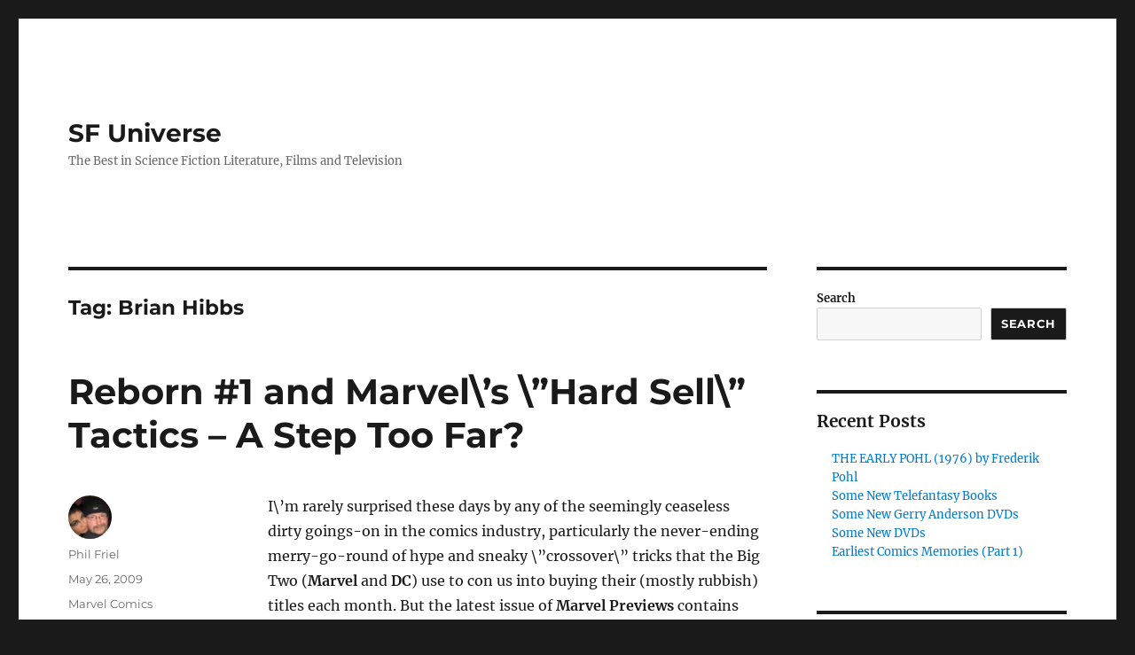

--- FILE ---
content_type: text/html; charset=UTF-8
request_url: https://www.sfuniverse.org/tag/brian-hibbs/
body_size: 13644
content:
<!DOCTYPE html>
<html lang="en-GB" class="no-js">
<head>
	<meta charset="UTF-8">
	<meta name="viewport" content="width=device-width, initial-scale=1.0">
	<link rel="profile" href="https://gmpg.org/xfn/11">
		<script>
(function(html){html.className = html.className.replace(/\bno-js\b/,'js')})(document.documentElement);
//# sourceURL=twentysixteen_javascript_detection
</script>
<title>Brian Hibbs &#8211; SF Universe</title>
<meta name='robots' content='max-image-preview:large' />
<link rel="alternate" type="application/rss+xml" title="SF Universe &raquo; Feed" href="https://www.sfuniverse.org/feed/" />
<link rel="alternate" type="application/rss+xml" title="SF Universe &raquo; Comments Feed" href="https://www.sfuniverse.org/comments/feed/" />
<link rel="alternate" type="application/rss+xml" title="SF Universe &raquo; Brian Hibbs Tag Feed" href="https://www.sfuniverse.org/tag/brian-hibbs/feed/" />
<style id='wp-img-auto-sizes-contain-inline-css'>
img:is([sizes=auto i],[sizes^="auto," i]){contain-intrinsic-size:3000px 1500px}
/*# sourceURL=wp-img-auto-sizes-contain-inline-css */
</style>
<style id='wp-emoji-styles-inline-css'>

	img.wp-smiley, img.emoji {
		display: inline !important;
		border: none !important;
		box-shadow: none !important;
		height: 1em !important;
		width: 1em !important;
		margin: 0 0.07em !important;
		vertical-align: -0.1em !important;
		background: none !important;
		padding: 0 !important;
	}
/*# sourceURL=wp-emoji-styles-inline-css */
</style>
<style id='wp-block-library-inline-css'>
:root{--wp-block-synced-color:#7a00df;--wp-block-synced-color--rgb:122,0,223;--wp-bound-block-color:var(--wp-block-synced-color);--wp-editor-canvas-background:#ddd;--wp-admin-theme-color:#007cba;--wp-admin-theme-color--rgb:0,124,186;--wp-admin-theme-color-darker-10:#006ba1;--wp-admin-theme-color-darker-10--rgb:0,107,160.5;--wp-admin-theme-color-darker-20:#005a87;--wp-admin-theme-color-darker-20--rgb:0,90,135;--wp-admin-border-width-focus:2px}@media (min-resolution:192dpi){:root{--wp-admin-border-width-focus:1.5px}}.wp-element-button{cursor:pointer}:root .has-very-light-gray-background-color{background-color:#eee}:root .has-very-dark-gray-background-color{background-color:#313131}:root .has-very-light-gray-color{color:#eee}:root .has-very-dark-gray-color{color:#313131}:root .has-vivid-green-cyan-to-vivid-cyan-blue-gradient-background{background:linear-gradient(135deg,#00d084,#0693e3)}:root .has-purple-crush-gradient-background{background:linear-gradient(135deg,#34e2e4,#4721fb 50%,#ab1dfe)}:root .has-hazy-dawn-gradient-background{background:linear-gradient(135deg,#faaca8,#dad0ec)}:root .has-subdued-olive-gradient-background{background:linear-gradient(135deg,#fafae1,#67a671)}:root .has-atomic-cream-gradient-background{background:linear-gradient(135deg,#fdd79a,#004a59)}:root .has-nightshade-gradient-background{background:linear-gradient(135deg,#330968,#31cdcf)}:root .has-midnight-gradient-background{background:linear-gradient(135deg,#020381,#2874fc)}:root{--wp--preset--font-size--normal:16px;--wp--preset--font-size--huge:42px}.has-regular-font-size{font-size:1em}.has-larger-font-size{font-size:2.625em}.has-normal-font-size{font-size:var(--wp--preset--font-size--normal)}.has-huge-font-size{font-size:var(--wp--preset--font-size--huge)}.has-text-align-center{text-align:center}.has-text-align-left{text-align:left}.has-text-align-right{text-align:right}.has-fit-text{white-space:nowrap!important}#end-resizable-editor-section{display:none}.aligncenter{clear:both}.items-justified-left{justify-content:flex-start}.items-justified-center{justify-content:center}.items-justified-right{justify-content:flex-end}.items-justified-space-between{justify-content:space-between}.screen-reader-text{border:0;clip-path:inset(50%);height:1px;margin:-1px;overflow:hidden;padding:0;position:absolute;width:1px;word-wrap:normal!important}.screen-reader-text:focus{background-color:#ddd;clip-path:none;color:#444;display:block;font-size:1em;height:auto;left:5px;line-height:normal;padding:15px 23px 14px;text-decoration:none;top:5px;width:auto;z-index:100000}html :where(.has-border-color){border-style:solid}html :where([style*=border-top-color]){border-top-style:solid}html :where([style*=border-right-color]){border-right-style:solid}html :where([style*=border-bottom-color]){border-bottom-style:solid}html :where([style*=border-left-color]){border-left-style:solid}html :where([style*=border-width]){border-style:solid}html :where([style*=border-top-width]){border-top-style:solid}html :where([style*=border-right-width]){border-right-style:solid}html :where([style*=border-bottom-width]){border-bottom-style:solid}html :where([style*=border-left-width]){border-left-style:solid}html :where(img[class*=wp-image-]){height:auto;max-width:100%}:where(figure){margin:0 0 1em}html :where(.is-position-sticky){--wp-admin--admin-bar--position-offset:var(--wp-admin--admin-bar--height,0px)}@media screen and (max-width:600px){html :where(.is-position-sticky){--wp-admin--admin-bar--position-offset:0px}}

/*# sourceURL=wp-block-library-inline-css */
</style><style id='wp-block-heading-inline-css'>
h1:where(.wp-block-heading).has-background,h2:where(.wp-block-heading).has-background,h3:where(.wp-block-heading).has-background,h4:where(.wp-block-heading).has-background,h5:where(.wp-block-heading).has-background,h6:where(.wp-block-heading).has-background{padding:1.25em 2.375em}h1.has-text-align-left[style*=writing-mode]:where([style*=vertical-lr]),h1.has-text-align-right[style*=writing-mode]:where([style*=vertical-rl]),h2.has-text-align-left[style*=writing-mode]:where([style*=vertical-lr]),h2.has-text-align-right[style*=writing-mode]:where([style*=vertical-rl]),h3.has-text-align-left[style*=writing-mode]:where([style*=vertical-lr]),h3.has-text-align-right[style*=writing-mode]:where([style*=vertical-rl]),h4.has-text-align-left[style*=writing-mode]:where([style*=vertical-lr]),h4.has-text-align-right[style*=writing-mode]:where([style*=vertical-rl]),h5.has-text-align-left[style*=writing-mode]:where([style*=vertical-lr]),h5.has-text-align-right[style*=writing-mode]:where([style*=vertical-rl]),h6.has-text-align-left[style*=writing-mode]:where([style*=vertical-lr]),h6.has-text-align-right[style*=writing-mode]:where([style*=vertical-rl]){rotate:180deg}
/*# sourceURL=https://www.sfuniverse.org/wp-includes/blocks/heading/style.min.css */
</style>
<style id='wp-block-latest-comments-inline-css'>
ol.wp-block-latest-comments{box-sizing:border-box;margin-left:0}:where(.wp-block-latest-comments:not([style*=line-height] .wp-block-latest-comments__comment)){line-height:1.1}:where(.wp-block-latest-comments:not([style*=line-height] .wp-block-latest-comments__comment-excerpt p)){line-height:1.8}.has-dates :where(.wp-block-latest-comments:not([style*=line-height])),.has-excerpts :where(.wp-block-latest-comments:not([style*=line-height])){line-height:1.5}.wp-block-latest-comments .wp-block-latest-comments{padding-left:0}.wp-block-latest-comments__comment{list-style:none;margin-bottom:1em}.has-avatars .wp-block-latest-comments__comment{list-style:none;min-height:2.25em}.has-avatars .wp-block-latest-comments__comment .wp-block-latest-comments__comment-excerpt,.has-avatars .wp-block-latest-comments__comment .wp-block-latest-comments__comment-meta{margin-left:3.25em}.wp-block-latest-comments__comment-excerpt p{font-size:.875em;margin:.36em 0 1.4em}.wp-block-latest-comments__comment-date{display:block;font-size:.75em}.wp-block-latest-comments .avatar,.wp-block-latest-comments__comment-avatar{border-radius:1.5em;display:block;float:left;height:2.5em;margin-right:.75em;width:2.5em}.wp-block-latest-comments[class*=-font-size] a,.wp-block-latest-comments[style*=font-size] a{font-size:inherit}
/*# sourceURL=https://www.sfuniverse.org/wp-includes/blocks/latest-comments/style.min.css */
</style>
<style id='wp-block-latest-posts-inline-css'>
.wp-block-latest-posts{box-sizing:border-box}.wp-block-latest-posts.alignleft{margin-right:2em}.wp-block-latest-posts.alignright{margin-left:2em}.wp-block-latest-posts.wp-block-latest-posts__list{list-style:none}.wp-block-latest-posts.wp-block-latest-posts__list li{clear:both;overflow-wrap:break-word}.wp-block-latest-posts.is-grid{display:flex;flex-wrap:wrap}.wp-block-latest-posts.is-grid li{margin:0 1.25em 1.25em 0;width:100%}@media (min-width:600px){.wp-block-latest-posts.columns-2 li{width:calc(50% - .625em)}.wp-block-latest-posts.columns-2 li:nth-child(2n){margin-right:0}.wp-block-latest-posts.columns-3 li{width:calc(33.33333% - .83333em)}.wp-block-latest-posts.columns-3 li:nth-child(3n){margin-right:0}.wp-block-latest-posts.columns-4 li{width:calc(25% - .9375em)}.wp-block-latest-posts.columns-4 li:nth-child(4n){margin-right:0}.wp-block-latest-posts.columns-5 li{width:calc(20% - 1em)}.wp-block-latest-posts.columns-5 li:nth-child(5n){margin-right:0}.wp-block-latest-posts.columns-6 li{width:calc(16.66667% - 1.04167em)}.wp-block-latest-posts.columns-6 li:nth-child(6n){margin-right:0}}:root :where(.wp-block-latest-posts.is-grid){padding:0}:root :where(.wp-block-latest-posts.wp-block-latest-posts__list){padding-left:0}.wp-block-latest-posts__post-author,.wp-block-latest-posts__post-date{display:block;font-size:.8125em}.wp-block-latest-posts__post-excerpt,.wp-block-latest-posts__post-full-content{margin-bottom:1em;margin-top:.5em}.wp-block-latest-posts__featured-image a{display:inline-block}.wp-block-latest-posts__featured-image img{height:auto;max-width:100%;width:auto}.wp-block-latest-posts__featured-image.alignleft{float:left;margin-right:1em}.wp-block-latest-posts__featured-image.alignright{float:right;margin-left:1em}.wp-block-latest-posts__featured-image.aligncenter{margin-bottom:1em;text-align:center}
/*# sourceURL=https://www.sfuniverse.org/wp-includes/blocks/latest-posts/style.min.css */
</style>
<style id='wp-block-search-inline-css'>
.wp-block-search__button{margin-left:10px;word-break:normal}.wp-block-search__button.has-icon{line-height:0}.wp-block-search__button svg{height:1.25em;min-height:24px;min-width:24px;width:1.25em;fill:currentColor;vertical-align:text-bottom}:where(.wp-block-search__button){border:1px solid #ccc;padding:6px 10px}.wp-block-search__inside-wrapper{display:flex;flex:auto;flex-wrap:nowrap;max-width:100%}.wp-block-search__label{width:100%}.wp-block-search.wp-block-search__button-only .wp-block-search__button{box-sizing:border-box;display:flex;flex-shrink:0;justify-content:center;margin-left:0;max-width:100%}.wp-block-search.wp-block-search__button-only .wp-block-search__inside-wrapper{min-width:0!important;transition-property:width}.wp-block-search.wp-block-search__button-only .wp-block-search__input{flex-basis:100%;transition-duration:.3s}.wp-block-search.wp-block-search__button-only.wp-block-search__searchfield-hidden,.wp-block-search.wp-block-search__button-only.wp-block-search__searchfield-hidden .wp-block-search__inside-wrapper{overflow:hidden}.wp-block-search.wp-block-search__button-only.wp-block-search__searchfield-hidden .wp-block-search__input{border-left-width:0!important;border-right-width:0!important;flex-basis:0;flex-grow:0;margin:0;min-width:0!important;padding-left:0!important;padding-right:0!important;width:0!important}:where(.wp-block-search__input){appearance:none;border:1px solid #949494;flex-grow:1;font-family:inherit;font-size:inherit;font-style:inherit;font-weight:inherit;letter-spacing:inherit;line-height:inherit;margin-left:0;margin-right:0;min-width:3rem;padding:8px;text-decoration:unset!important;text-transform:inherit}:where(.wp-block-search__button-inside .wp-block-search__inside-wrapper){background-color:#fff;border:1px solid #949494;box-sizing:border-box;padding:4px}:where(.wp-block-search__button-inside .wp-block-search__inside-wrapper) .wp-block-search__input{border:none;border-radius:0;padding:0 4px}:where(.wp-block-search__button-inside .wp-block-search__inside-wrapper) .wp-block-search__input:focus{outline:none}:where(.wp-block-search__button-inside .wp-block-search__inside-wrapper) :where(.wp-block-search__button){padding:4px 8px}.wp-block-search.aligncenter .wp-block-search__inside-wrapper{margin:auto}.wp-block[data-align=right] .wp-block-search.wp-block-search__button-only .wp-block-search__inside-wrapper{float:right}
/*# sourceURL=https://www.sfuniverse.org/wp-includes/blocks/search/style.min.css */
</style>
<style id='wp-block-search-theme-inline-css'>
.wp-block-search .wp-block-search__label{font-weight:700}.wp-block-search__button{border:1px solid #ccc;padding:.375em .625em}
/*# sourceURL=https://www.sfuniverse.org/wp-includes/blocks/search/theme.min.css */
</style>
<style id='wp-block-group-inline-css'>
.wp-block-group{box-sizing:border-box}:where(.wp-block-group.wp-block-group-is-layout-constrained){position:relative}
/*# sourceURL=https://www.sfuniverse.org/wp-includes/blocks/group/style.min.css */
</style>
<style id='wp-block-group-theme-inline-css'>
:where(.wp-block-group.has-background){padding:1.25em 2.375em}
/*# sourceURL=https://www.sfuniverse.org/wp-includes/blocks/group/theme.min.css */
</style>
<style id='global-styles-inline-css'>
:root{--wp--preset--aspect-ratio--square: 1;--wp--preset--aspect-ratio--4-3: 4/3;--wp--preset--aspect-ratio--3-4: 3/4;--wp--preset--aspect-ratio--3-2: 3/2;--wp--preset--aspect-ratio--2-3: 2/3;--wp--preset--aspect-ratio--16-9: 16/9;--wp--preset--aspect-ratio--9-16: 9/16;--wp--preset--color--black: #000000;--wp--preset--color--cyan-bluish-gray: #abb8c3;--wp--preset--color--white: #fff;--wp--preset--color--pale-pink: #f78da7;--wp--preset--color--vivid-red: #cf2e2e;--wp--preset--color--luminous-vivid-orange: #ff6900;--wp--preset--color--luminous-vivid-amber: #fcb900;--wp--preset--color--light-green-cyan: #7bdcb5;--wp--preset--color--vivid-green-cyan: #00d084;--wp--preset--color--pale-cyan-blue: #8ed1fc;--wp--preset--color--vivid-cyan-blue: #0693e3;--wp--preset--color--vivid-purple: #9b51e0;--wp--preset--color--dark-gray: #1a1a1a;--wp--preset--color--medium-gray: #686868;--wp--preset--color--light-gray: #e5e5e5;--wp--preset--color--blue-gray: #4d545c;--wp--preset--color--bright-blue: #007acc;--wp--preset--color--light-blue: #9adffd;--wp--preset--color--dark-brown: #402b30;--wp--preset--color--medium-brown: #774e24;--wp--preset--color--dark-red: #640c1f;--wp--preset--color--bright-red: #ff675f;--wp--preset--color--yellow: #ffef8e;--wp--preset--gradient--vivid-cyan-blue-to-vivid-purple: linear-gradient(135deg,rgb(6,147,227) 0%,rgb(155,81,224) 100%);--wp--preset--gradient--light-green-cyan-to-vivid-green-cyan: linear-gradient(135deg,rgb(122,220,180) 0%,rgb(0,208,130) 100%);--wp--preset--gradient--luminous-vivid-amber-to-luminous-vivid-orange: linear-gradient(135deg,rgb(252,185,0) 0%,rgb(255,105,0) 100%);--wp--preset--gradient--luminous-vivid-orange-to-vivid-red: linear-gradient(135deg,rgb(255,105,0) 0%,rgb(207,46,46) 100%);--wp--preset--gradient--very-light-gray-to-cyan-bluish-gray: linear-gradient(135deg,rgb(238,238,238) 0%,rgb(169,184,195) 100%);--wp--preset--gradient--cool-to-warm-spectrum: linear-gradient(135deg,rgb(74,234,220) 0%,rgb(151,120,209) 20%,rgb(207,42,186) 40%,rgb(238,44,130) 60%,rgb(251,105,98) 80%,rgb(254,248,76) 100%);--wp--preset--gradient--blush-light-purple: linear-gradient(135deg,rgb(255,206,236) 0%,rgb(152,150,240) 100%);--wp--preset--gradient--blush-bordeaux: linear-gradient(135deg,rgb(254,205,165) 0%,rgb(254,45,45) 50%,rgb(107,0,62) 100%);--wp--preset--gradient--luminous-dusk: linear-gradient(135deg,rgb(255,203,112) 0%,rgb(199,81,192) 50%,rgb(65,88,208) 100%);--wp--preset--gradient--pale-ocean: linear-gradient(135deg,rgb(255,245,203) 0%,rgb(182,227,212) 50%,rgb(51,167,181) 100%);--wp--preset--gradient--electric-grass: linear-gradient(135deg,rgb(202,248,128) 0%,rgb(113,206,126) 100%);--wp--preset--gradient--midnight: linear-gradient(135deg,rgb(2,3,129) 0%,rgb(40,116,252) 100%);--wp--preset--font-size--small: 13px;--wp--preset--font-size--medium: 20px;--wp--preset--font-size--large: 36px;--wp--preset--font-size--x-large: 42px;--wp--preset--spacing--20: 0.44rem;--wp--preset--spacing--30: 0.67rem;--wp--preset--spacing--40: 1rem;--wp--preset--spacing--50: 1.5rem;--wp--preset--spacing--60: 2.25rem;--wp--preset--spacing--70: 3.38rem;--wp--preset--spacing--80: 5.06rem;--wp--preset--shadow--natural: 6px 6px 9px rgba(0, 0, 0, 0.2);--wp--preset--shadow--deep: 12px 12px 50px rgba(0, 0, 0, 0.4);--wp--preset--shadow--sharp: 6px 6px 0px rgba(0, 0, 0, 0.2);--wp--preset--shadow--outlined: 6px 6px 0px -3px rgb(255, 255, 255), 6px 6px rgb(0, 0, 0);--wp--preset--shadow--crisp: 6px 6px 0px rgb(0, 0, 0);}:where(.is-layout-flex){gap: 0.5em;}:where(.is-layout-grid){gap: 0.5em;}body .is-layout-flex{display: flex;}.is-layout-flex{flex-wrap: wrap;align-items: center;}.is-layout-flex > :is(*, div){margin: 0;}body .is-layout-grid{display: grid;}.is-layout-grid > :is(*, div){margin: 0;}:where(.wp-block-columns.is-layout-flex){gap: 2em;}:where(.wp-block-columns.is-layout-grid){gap: 2em;}:where(.wp-block-post-template.is-layout-flex){gap: 1.25em;}:where(.wp-block-post-template.is-layout-grid){gap: 1.25em;}.has-black-color{color: var(--wp--preset--color--black) !important;}.has-cyan-bluish-gray-color{color: var(--wp--preset--color--cyan-bluish-gray) !important;}.has-white-color{color: var(--wp--preset--color--white) !important;}.has-pale-pink-color{color: var(--wp--preset--color--pale-pink) !important;}.has-vivid-red-color{color: var(--wp--preset--color--vivid-red) !important;}.has-luminous-vivid-orange-color{color: var(--wp--preset--color--luminous-vivid-orange) !important;}.has-luminous-vivid-amber-color{color: var(--wp--preset--color--luminous-vivid-amber) !important;}.has-light-green-cyan-color{color: var(--wp--preset--color--light-green-cyan) !important;}.has-vivid-green-cyan-color{color: var(--wp--preset--color--vivid-green-cyan) !important;}.has-pale-cyan-blue-color{color: var(--wp--preset--color--pale-cyan-blue) !important;}.has-vivid-cyan-blue-color{color: var(--wp--preset--color--vivid-cyan-blue) !important;}.has-vivid-purple-color{color: var(--wp--preset--color--vivid-purple) !important;}.has-black-background-color{background-color: var(--wp--preset--color--black) !important;}.has-cyan-bluish-gray-background-color{background-color: var(--wp--preset--color--cyan-bluish-gray) !important;}.has-white-background-color{background-color: var(--wp--preset--color--white) !important;}.has-pale-pink-background-color{background-color: var(--wp--preset--color--pale-pink) !important;}.has-vivid-red-background-color{background-color: var(--wp--preset--color--vivid-red) !important;}.has-luminous-vivid-orange-background-color{background-color: var(--wp--preset--color--luminous-vivid-orange) !important;}.has-luminous-vivid-amber-background-color{background-color: var(--wp--preset--color--luminous-vivid-amber) !important;}.has-light-green-cyan-background-color{background-color: var(--wp--preset--color--light-green-cyan) !important;}.has-vivid-green-cyan-background-color{background-color: var(--wp--preset--color--vivid-green-cyan) !important;}.has-pale-cyan-blue-background-color{background-color: var(--wp--preset--color--pale-cyan-blue) !important;}.has-vivid-cyan-blue-background-color{background-color: var(--wp--preset--color--vivid-cyan-blue) !important;}.has-vivid-purple-background-color{background-color: var(--wp--preset--color--vivid-purple) !important;}.has-black-border-color{border-color: var(--wp--preset--color--black) !important;}.has-cyan-bluish-gray-border-color{border-color: var(--wp--preset--color--cyan-bluish-gray) !important;}.has-white-border-color{border-color: var(--wp--preset--color--white) !important;}.has-pale-pink-border-color{border-color: var(--wp--preset--color--pale-pink) !important;}.has-vivid-red-border-color{border-color: var(--wp--preset--color--vivid-red) !important;}.has-luminous-vivid-orange-border-color{border-color: var(--wp--preset--color--luminous-vivid-orange) !important;}.has-luminous-vivid-amber-border-color{border-color: var(--wp--preset--color--luminous-vivid-amber) !important;}.has-light-green-cyan-border-color{border-color: var(--wp--preset--color--light-green-cyan) !important;}.has-vivid-green-cyan-border-color{border-color: var(--wp--preset--color--vivid-green-cyan) !important;}.has-pale-cyan-blue-border-color{border-color: var(--wp--preset--color--pale-cyan-blue) !important;}.has-vivid-cyan-blue-border-color{border-color: var(--wp--preset--color--vivid-cyan-blue) !important;}.has-vivid-purple-border-color{border-color: var(--wp--preset--color--vivid-purple) !important;}.has-vivid-cyan-blue-to-vivid-purple-gradient-background{background: var(--wp--preset--gradient--vivid-cyan-blue-to-vivid-purple) !important;}.has-light-green-cyan-to-vivid-green-cyan-gradient-background{background: var(--wp--preset--gradient--light-green-cyan-to-vivid-green-cyan) !important;}.has-luminous-vivid-amber-to-luminous-vivid-orange-gradient-background{background: var(--wp--preset--gradient--luminous-vivid-amber-to-luminous-vivid-orange) !important;}.has-luminous-vivid-orange-to-vivid-red-gradient-background{background: var(--wp--preset--gradient--luminous-vivid-orange-to-vivid-red) !important;}.has-very-light-gray-to-cyan-bluish-gray-gradient-background{background: var(--wp--preset--gradient--very-light-gray-to-cyan-bluish-gray) !important;}.has-cool-to-warm-spectrum-gradient-background{background: var(--wp--preset--gradient--cool-to-warm-spectrum) !important;}.has-blush-light-purple-gradient-background{background: var(--wp--preset--gradient--blush-light-purple) !important;}.has-blush-bordeaux-gradient-background{background: var(--wp--preset--gradient--blush-bordeaux) !important;}.has-luminous-dusk-gradient-background{background: var(--wp--preset--gradient--luminous-dusk) !important;}.has-pale-ocean-gradient-background{background: var(--wp--preset--gradient--pale-ocean) !important;}.has-electric-grass-gradient-background{background: var(--wp--preset--gradient--electric-grass) !important;}.has-midnight-gradient-background{background: var(--wp--preset--gradient--midnight) !important;}.has-small-font-size{font-size: var(--wp--preset--font-size--small) !important;}.has-medium-font-size{font-size: var(--wp--preset--font-size--medium) !important;}.has-large-font-size{font-size: var(--wp--preset--font-size--large) !important;}.has-x-large-font-size{font-size: var(--wp--preset--font-size--x-large) !important;}
/*# sourceURL=global-styles-inline-css */
</style>

<style id='classic-theme-styles-inline-css'>
/*! This file is auto-generated */
.wp-block-button__link{color:#fff;background-color:#32373c;border-radius:9999px;box-shadow:none;text-decoration:none;padding:calc(.667em + 2px) calc(1.333em + 2px);font-size:1.125em}.wp-block-file__button{background:#32373c;color:#fff;text-decoration:none}
/*# sourceURL=/wp-includes/css/classic-themes.min.css */
</style>
<link rel='stylesheet' id='twentysixteen-fonts-css' href='https://www.sfuniverse.org/wp-content/themes/twentysixteen/fonts/merriweather-plus-montserrat-plus-inconsolata.css?ver=20230328' media='all' />
<link rel='stylesheet' id='genericons-css' href='https://www.sfuniverse.org/wp-content/themes/twentysixteen/genericons/genericons.css?ver=20251101' media='all' />
<link rel='stylesheet' id='twentysixteen-style-css' href='https://www.sfuniverse.org/wp-content/themes/twentysixteen/style.css?ver=20251202' media='all' />
<link rel='stylesheet' id='twentysixteen-block-style-css' href='https://www.sfuniverse.org/wp-content/themes/twentysixteen/css/blocks.css?ver=20240817' media='all' />
<script src="https://www.sfuniverse.org/wp-includes/js/jquery/jquery.min.js?ver=3.7.1" id="jquery-core-js"></script>
<script src="https://www.sfuniverse.org/wp-includes/js/jquery/jquery-migrate.min.js?ver=3.4.1" id="jquery-migrate-js"></script>
<script id="twentysixteen-script-js-extra">
var screenReaderText = {"expand":"expand child menu","collapse":"collapse child menu"};
//# sourceURL=twentysixteen-script-js-extra
</script>
<script src="https://www.sfuniverse.org/wp-content/themes/twentysixteen/js/functions.js?ver=20230629" id="twentysixteen-script-js" defer data-wp-strategy="defer"></script>
<link rel="https://api.w.org/" href="https://www.sfuniverse.org/wp-json/" /><link rel="alternate" title="JSON" type="application/json" href="https://www.sfuniverse.org/wp-json/wp/v2/tags/226" /><link rel="EditURI" type="application/rsd+xml" title="RSD" href="https://www.sfuniverse.org/xmlrpc.php?rsd" />
<meta name="generator" content="WordPress 6.9" />
<style id="uagb-style-frontend-226">.uag-blocks-common-selector{z-index:var(--z-index-desktop) !important}@media (max-width: 976px){.uag-blocks-common-selector{z-index:var(--z-index-tablet) !important}}@media (max-width: 767px){.uag-blocks-common-selector{z-index:var(--z-index-mobile) !important}}
</style></head>

<body class="archive tag tag-brian-hibbs tag-226 wp-embed-responsive wp-theme-twentysixteen group-blog hfeed">
<div id="page" class="site">
	<div class="site-inner">
		<a class="skip-link screen-reader-text" href="#content">
			Skip to content		</a>

		<header id="masthead" class="site-header">
			<div class="site-header-main">
				<div class="site-branding">
											<p class="site-title"><a href="https://www.sfuniverse.org/" rel="home" >SF Universe</a></p>
												<p class="site-description">The Best in Science Fiction Literature, Films and Television</p>
									</div><!-- .site-branding -->

							</div><!-- .site-header-main -->

					</header><!-- .site-header -->

		<div id="content" class="site-content">

	<div id="primary" class="content-area">
		<main id="main" class="site-main">

		
			<header class="page-header">
				<h1 class="page-title">Tag: <span>Brian Hibbs</span></h1>			</header><!-- .page-header -->

			
<article id="post-1690" class="post-1690 post type-post status-publish format-standard hentry category-marvel-comics tag-brian-hibbs tag-bryan-hitch tag-comics-animation-forum-caf tag-compuserve tag-direct-market tag-ed-brubaker tag-jack-curtin tag-marvel-previews tag-marvel-reborn">
	<header class="entry-header">
		
		<h2 class="entry-title"><a href="https://www.sfuniverse.org/2009/05/26/reborn-1-and-marvels-hard-sell-tactics-a-step-too-far/" rel="bookmark">Reborn #1 and Marvel\&#8217;s \&#8221;Hard Sell\&#8221; Tactics &#8211; A Step Too Far?</a></h2>	</header><!-- .entry-header -->

	
	
	<div class="entry-content">
		<p>I\&#8217;m rarely surprised these days by any of the seemingly ceaseless dirty goings-on in the comics industry, particularly the never-ending merry-go-round of hype and sneaky \&#8221;crossover\&#8221; tricks that the Big Two (<strong>Marvel</strong> and <strong>DC</strong>) use to con us into buying their (mostly rubbish) titles each month. But the latest issue of <strong>Marvel Previews</strong> contains possibly the newest \&#8221;low\&#8221; in a long line of questionable tactics employed by Marvel in their eternal attempts to part us from our hard-earned pennies.</p>
<p>It centres around the first issue of a new, upcoming five-part Marvel mini-series, known only as <strong>Reborn</strong>, which, apparently, is the next <strong>Big Event</strong> in the Marvel Universe. Leaving aside the fact that I dislike these Big Events intensely, and avoid them like the plague &#8211; they\&#8217;re so common these days, and mean so little now that they have no real impact or meaning anymore (why the hell can\&#8217;t we just have normal, decent stories, without everything having to be Yet Another Boring, Bland and Irrelevant Marvel Big Event or Crossover?) &#8211; there\&#8217;s something new about this one that disturbs me like none before it has.</p>
<p>There\&#8217;s always a certain amount of secrecy involved in the run-ins to these Big Events, as the publishers don\&#8217;t want to give away too much, too soon. But there\&#8217;s also always some information available, just enough to whet our appetites or to let us know enough about it that we can decide whether or not we want to buy it. But in the case of this new Reborn mini-series, there\&#8217;s an incredibly high level of secrecy involved, way beyond anything we\&#8217;ve seen before. Marvel won\&#8217;t give us any information. Nothing. Nada. Zilch. Not the slightest clue what it\&#8217;s about or who\&#8217;s in it.</p>
<p>They\&#8217;re messing with our heads. We\&#8217;re expected to buy it without knowing anything about it, like we have to take Marvel\&#8217;s word that it\&#8217;s gonna be great. Like we\&#8217;re dumb shits who can\&#8217;t be trusted to make up our own minds, mindless sheep who will pay up without question for anything that they throw at us. They regard their customers with total contempt, arrogantly assuming that if they tell us absolutely nothing about this new \&#8221;event\&#8221;, we\&#8217;ll all be so overcome with anticipation that we\&#8217;ll rush out in droves to buy it.</p>
<p>Well, guess what Marvel? No thank you. At least from this particular customer. Some of us have enough intelligence to know when we\&#8217;re being insulted and manipulated, and I, personally, feel really insulted and irritated when confronted by cynical con-man \&#8221;hard sell\&#8221; tactics. And this new Marvel selling tactic stinks. It bugs me, I mean REALLY bugs me, extremely, big time, with lashings of cream on top.</p>
<p>The vile stench of cold, hard, cynical manipulation of comics buyers by the marketing department of one of the so-called \&#8221;leading lights\&#8221; of the comics industry is positively nauseating. As a long-term <strong>Marvel junkie</strong> &#8211; I\&#8217;ve been buying their comics for four decades now, and more than 75% of my $400+ monthly comics spending goes into the Marvel coffers &#8211; I find this level of sneaky, underhand, taking-for-granted manipulation of their ultra-loyal customer base totally repulsive. At this moment I\&#8217;m thoroughly disgusted and ashamed to be a Marvel fan.</p>
<p>And it isn\&#8217;t just the lowly customers. Marvel are also keeping comics retailers in the dark about Reborn, a fact that shocks and surprises even me. They\&#8217;re being messed around even more than we are, since they\&#8217;re expected to pay handsomely and upfront for the honour of stocking a whole bunch of these (non-returnable) Reborn #1 thingies, unseen, and all just on Marvel\&#8217;s say-so. Well, at least one of these retailers is really pissed off about it (and good fer him).</p>
<p>Yesterday I received this rather interesting email from my friend and esteemed comics supplier <strong>Jack Curtin</strong> &#8211; <strong>http://www.jackcurtin.com</strong> (well worth a visit). I\&#8217;d urge you to click on the link for <strong>Savage Critic</strong> and have a read for yourselves:</p>
<p>\&#8221;Those of you who became pals with Brian Hibbs back in the CIS days, might appreciate seeing this&#8230; <strong>http://savagecritic.com/2009/05/on-marvels-reborn-1.html</strong>\&#8221;</p>
<p>Much of what <strong>Brian Hibbs</strong> says in his article echoes my own sentiments. I recall Brian from my days on the Compuserve <strong>Comics &amp; Animation Forum</strong> (known as <strong>CAF</strong> to long term members and ex-members), although he probably wouldn\&#8217;t remember me, and I\&#8217;m not one bit surprised he\&#8217;s taken this stand. He\&#8217;s definitely one of the good guys, and we need more like him in the business.</p>
<p>On the <strong>Reborn #1</strong> thing, Marvel is treating both its retailers and customers with astonishing arrogance and contempt, and it\&#8217;s absolutely refreshing to see a comics retailer act on his conscience by telling them to sod off, thankyouverymuch, rather than letting greed rule his head. Far too often, single-minded greed is sadly the bottom line for too many retailers out there.</p>
<p>It\&#8217;s not a question of whether or not retailers will shift all the copies of Reborn #1 on the shelves. It\&#8217;ll probably sell by the truckload. Rather, it\&#8217;s the principle of the thing, and we need far more people emulating Brian Hibbs, retailers sacrificing a few sales and customers a refusing en masse to buy this particular title, just to let Marvel know in no uncertain terms that they can\&#8217;t treat us all like shit. Most importantly, we have to make darned sure that this despicable new sales tactic they\&#8217;ve employed does NOT become accepted industry practice.</p>
<p>Boy, do I hate these Big Companies&#8230; Speaking as a customer, I myself will definitely not be buying Reborn on principle, whether or not it might be my cup of tea (probably not, being a Big Event thing), and despite the fact that I usually like the work of both <strong>Ed Brubaker</strong> and <strong>Bryan Hitch</strong>. Even if I really, <strong>really</strong> want to have it, I\&#8217;m still sticking to my guns and refusing to buy it, either in comic book or trade paperback form, precisely and solely because of Marvel\&#8217;s new selling tactics.</p>
<p>Nor will I buy ANY other Marvel title employing the same approach. And if they adopt it as a general marketing tactic, I will boycott their entire range &#8211; and believe me, I do not say this lightly, since I\&#8217;m a die-hard Marvel fan and the bulk of my comics spending goes on their products. But I\&#8217;m sure there are a lot of deserving indies and small press titles out there who who be glad of a larger chunk of my monthly $400.</p>
<p>In my case, Marvel\&#8217;s new \&#8221;hard sell\&#8221; has backfired, badly, and I reckon (at least I hope) it\&#8217;ll also backfire with a sizeable percentage of the customer base. When I read the Reborn entry in the current Marvel Previews, my only thought was \&#8221;BASTARDS!!! They can take Reborn and stick it where the sun don\&#8217;t shine\&#8221;. I make a point of reading Previews each month solely to get information on upcoming releases, so I can make up my own mind on exactly <strong>what</strong> I\&#8217;ll be ordering. Marvel\&#8217;s refusal to give any information whatsoever about Reborn prevents me from doing just that, at least in the case of Reborn. So I won\&#8217;t be buying it, simple as that.</p>
<p>I really am quite livid at what I see as Marvel\&#8217;s latest, and possibly most blatantly cynical and arrogant attempt to hook and reel in the <strong>Marvel Faithful</strong>. Most of the obsessive Marvel Lemmings will most likely just behave like crack addicts, and buy this thing in droves, so Marvel will see the new approach as being successful, at least in terms of sales. But I\&#8217;m sincerely hoping that enough of the more discerning general readership may just see through this cynical marketing ploy, and that there\&#8217;ll be some kind of backlash.</p>
<p>We badly need a lot of retailers and readers to do the Right Thing for once, giving Reborn #1 a well-deserved raised middle finger, and sending an emphatic message to Marvel that they really should quit messing around with their customers and retailers, the people who have made them what they are.</p>
<p>If this doesn\&#8217;t happen, and, unfortunately, there\&#8217;s a strong chance that it won\&#8217;t, since most comic fans are mindless sheep &#8211; no offense intended to the more intelligent and discerning minority, nor to the younger readers, who haven\&#8217;t yet learned about the cynical side of the comics industry &#8211; I anticipate lots of bad shit descending upon us down the road a bit if Marvel continues on this path, and DC and others start to follow in line.</p>
<p>It looks like a certain greedy company has forgotten the very stark and costly lesson provided by the implosion of the industry back in the \&#8217;90s. But remember this, Marvel. Piss off enough customers, and history might just repeat itself. Biting the hand that feeds you is <strong>not</strong> a good long-term business practice.</p>
<p>I\&#8217;m sincerely hoping that many, many more retailers will follow the brave lead set by Brian Hibbs, and refuse to order Reborn #1. For once, please, think longer term, beyond the extra bit of money you\&#8217;ll bring in for the few weeks that Reborn is the new Big Event on the block. Take a stand, \&#8217;cos even if it costs a few bucks now, it may just cost a heckuva lot more in the future if you don\&#8217;t. Send a loud, clear message to Marvel that the <strong>Direct Market</strong> should never be abused in this way, and that this kind of behaviour simply will not be tolerated. My most fervent hope is that this cynical, underhanded game-playing blows up completely in Marvel\&#8217;s greedy face.</p>
<p>Did I mention that I hate these Big Companies? They\&#8217;re a lot like the <strong>Ferengi</strong> in <strong>Star Trek: The Next Generation</strong> and <strong>DS9</strong>. To them, Profit is God, and they\&#8217;ll use every low-down trick in the book to bleed us dry. If they\&#8217;re allowed to, that is. The Big Guys really do need the occasional swift, hard kick in the nuts to bring them right back down to Planet Earth. Be warned &#8211; apathy and mindless subservience to Marvel now on the part of retailers and collectors will reap lots of pain for all of us later on down the road.</p>
<p>It takes guys in the industry like Brian Hibbs to bring this sort of thing to the public\&#8217;s attention, to get us all to sit up and take notice, because most people are, lets face it, apathetic and easy-going at the best of times. So a big Thank You to Brian, and, come Friday night, when I\&#8217;m in the pub with my mates, enjoying the music of a decent local rock band, and imbibing a few glasses of the old liquid pick me up, I\&#8217;ll make sure to take a minute or two out to toast Brian\&#8217;s good health.</p>
<p>I wish there were a lot more like him in the comics industry.</p>
	</div><!-- .entry-content -->

	<footer class="entry-footer">
		<span class="byline"><img alt='' src='https://secure.gravatar.com/avatar/ae3119c4b98b6fb48a96ea4b2eddb372d71373fc146b60b5b73b4c1de133a288?s=49&#038;d=mm&#038;r=g' srcset='https://secure.gravatar.com/avatar/ae3119c4b98b6fb48a96ea4b2eddb372d71373fc146b60b5b73b4c1de133a288?s=98&#038;d=mm&#038;r=g 2x' class='avatar avatar-49 photo' height='49' width='49' decoding='async'/><span class="screen-reader-text">Author </span><span class="author vcard"><a class="url fn n" href="https://www.sfuniverse.org/author/admin/">Phil Friel</a></span></span><span class="posted-on"><span class="screen-reader-text">Posted on </span><a href="https://www.sfuniverse.org/2009/05/26/reborn-1-and-marvels-hard-sell-tactics-a-step-too-far/" rel="bookmark"><time class="entry-date published updated" datetime="2009-05-26T10:00:07+01:00">May 26, 2009</time></a></span><span class="cat-links"><span class="screen-reader-text">Categories </span><a href="https://www.sfuniverse.org/category/comics-animation/marvel-comics/" rel="category tag">Marvel Comics</a></span><span class="tags-links"><span class="screen-reader-text">Tags </span><a href="https://www.sfuniverse.org/tag/brian-hibbs/" rel="tag">Brian Hibbs</a>, <a href="https://www.sfuniverse.org/tag/bryan-hitch/" rel="tag">Bryan Hitch</a>, <a href="https://www.sfuniverse.org/tag/comics-animation-forum-caf/" rel="tag">Comics &amp; Animation Forum (CAF)</a>, <a href="https://www.sfuniverse.org/tag/compuserve/" rel="tag">Compuserve</a>, <a href="https://www.sfuniverse.org/tag/direct-market/" rel="tag">Direct Market</a>, <a href="https://www.sfuniverse.org/tag/ed-brubaker/" rel="tag">Ed Brubaker</a>, <a href="https://www.sfuniverse.org/tag/jack-curtin/" rel="tag">Jack Curtin</a>, <a href="https://www.sfuniverse.org/tag/marvel-previews/" rel="tag">Marvel Previews</a>, <a href="https://www.sfuniverse.org/tag/marvel-reborn/" rel="tag">Marvel: Reborn</a></span><span class="comments-link"><a href="https://www.sfuniverse.org/2009/05/26/reborn-1-and-marvels-hard-sell-tactics-a-step-too-far/#respond">Leave a comment<span class="screen-reader-text"> on Reborn #1 and Marvel\&#8217;s \&#8221;Hard Sell\&#8221; Tactics &#8211; A Step Too Far?</span></a></span>			</footer><!-- .entry-footer -->
</article><!-- #post-1690 -->

		</main><!-- .site-main -->
	</div><!-- .content-area -->


	<aside id="secondary" class="sidebar widget-area">
		<section id="block-2" class="widget widget_block widget_search"><form role="search" method="get" action="https://www.sfuniverse.org/" class="wp-block-search__button-outside wp-block-search__text-button wp-block-search"    ><label class="wp-block-search__label" for="wp-block-search__input-1" >Search</label><div class="wp-block-search__inside-wrapper" ><input class="wp-block-search__input" id="wp-block-search__input-1" placeholder="" value="" type="search" name="s" required /><button aria-label="Search" class="wp-block-search__button wp-element-button" type="submit" >Search</button></div></form></section><section id="block-3" class="widget widget_block"><div class="wp-block-group"><div class="wp-block-group__inner-container is-layout-flow wp-block-group-is-layout-flow"><h2 class="wp-block-heading">Recent Posts</h2><ul class="wp-block-latest-posts__list wp-block-latest-posts"><li><a class="wp-block-latest-posts__post-title" href="https://www.sfuniverse.org/2016/03/30/the-early-pohl-1976-by-frederik-pohl/">THE EARLY POHL (1976) by Frederik Pohl</a></li>
<li><a class="wp-block-latest-posts__post-title" href="https://www.sfuniverse.org/2016/03/14/some-new-telefantasy-books/">Some New Telefantasy Books</a></li>
<li><a class="wp-block-latest-posts__post-title" href="https://www.sfuniverse.org/2016/03/11/some-new-gerry-anderson-dvds/">Some New Gerry Anderson DVDs</a></li>
<li><a class="wp-block-latest-posts__post-title" href="https://www.sfuniverse.org/2016/02/29/some-new-dvds/">Some New DVDs</a></li>
<li><a class="wp-block-latest-posts__post-title" href="https://www.sfuniverse.org/2016/02/28/earliest-comics-memories-part-1/">Earliest Comics Memories (Part 1)</a></li>
</ul></div></div></section><section id="block-4" class="widget widget_block"><div class="wp-block-group"><div class="wp-block-group__inner-container is-layout-flow wp-block-group-is-layout-flow"><h2 class="wp-block-heading">Recent Comments</h2><ol class="wp-block-latest-comments"><li class="wp-block-latest-comments__comment"><article><footer class="wp-block-latest-comments__comment-meta"><span class="wp-block-latest-comments__comment-author">Steve Traves</span> on <a class="wp-block-latest-comments__comment-link" href="https://www.sfuniverse.org/2015/03/27/some-new-doctor-who-books-part-two/#comment-29">Some New Doctor Who Books (Part Two)</a></footer></article></li><li class="wp-block-latest-comments__comment"><article><footer class="wp-block-latest-comments__comment-meta"><span class="wp-block-latest-comments__comment-author">Phil Friel</span> on <a class="wp-block-latest-comments__comment-link" href="https://www.sfuniverse.org/2015/09/16/happy-50th-anniversary-lost-in-space/#comment-33">Happy 50th Anniversary, Lost in Space!</a></footer></article></li><li class="wp-block-latest-comments__comment"><article><footer class="wp-block-latest-comments__comment-meta"><a class="wp-block-latest-comments__comment-author" href="http://daytonward.wordpress.com">Dayton Ward</a> on <a class="wp-block-latest-comments__comment-link" href="https://www.sfuniverse.org/2015/09/16/happy-50th-anniversary-lost-in-space/#comment-32">Happy 50th Anniversary, Lost in Space!</a></footer></article></li><li class="wp-block-latest-comments__comment"><article><footer class="wp-block-latest-comments__comment-meta"><span class="wp-block-latest-comments__comment-author">Phil Friel</span> on <a class="wp-block-latest-comments__comment-link" href="https://www.sfuniverse.org/2014/05/31/science-fiction-of-the-thirties-edited-by-damon-knight/#comment-28">SCIENCE FICTION OF THE THIRTIES edited by Damon Knight</a></footer></article></li><li class="wp-block-latest-comments__comment"><article><footer class="wp-block-latest-comments__comment-meta"><span class="wp-block-latest-comments__comment-author">Hobbs</span> on <a class="wp-block-latest-comments__comment-link" href="https://www.sfuniverse.org/2014/05/31/science-fiction-of-the-thirties-edited-by-damon-knight/#comment-27">SCIENCE FICTION OF THE THIRTIES edited by Damon Knight</a></footer></article></li></ol></div></div></section>	</aside><!-- .sidebar .widget-area -->

		</div><!-- .site-content -->

		<footer id="colophon" class="site-footer">
			
			
			<div class="site-info">
								<span class="site-title"><a href="https://www.sfuniverse.org/" rel="home">SF Universe</a></span>
								<a href="https://en-gb.wordpress.org/" class="imprint">
					Proudly powered by WordPress				</a>
			</div><!-- .site-info -->
		</footer><!-- .site-footer -->
	</div><!-- .site-inner -->
</div><!-- .site -->

<script type="speculationrules">
{"prefetch":[{"source":"document","where":{"and":[{"href_matches":"/*"},{"not":{"href_matches":["/wp-*.php","/wp-admin/*","/wp-content/uploads/*","/wp-content/*","/wp-content/plugins/*","/wp-content/themes/twentysixteen/*","/*\\?(.+)"]}},{"not":{"selector_matches":"a[rel~=\"nofollow\"]"}},{"not":{"selector_matches":".no-prefetch, .no-prefetch a"}}]},"eagerness":"conservative"}]}
</script>
<script src="https://www.sfuniverse.org/wp-includes/js/dist/dom-ready.min.js?ver=f77871ff7694fffea381" id="wp-dom-ready-js"></script>
<script id="starter-templates-zip-preview-js-extra">
var starter_templates_zip_preview = {"AstColorPaletteVarPrefix":"--ast-global-","AstEleColorPaletteVarPrefix":"--ast-global-"};
//# sourceURL=starter-templates-zip-preview-js-extra
</script>
<script src="https://www.sfuniverse.org/wp-content/plugins/astra-sites/inc/lib/onboarding/assets/dist/template-preview/main.js?ver=09382f635556bec359b3" id="starter-templates-zip-preview-js"></script>
<script id="wp-emoji-settings" type="application/json">
{"baseUrl":"https://s.w.org/images/core/emoji/17.0.2/72x72/","ext":".png","svgUrl":"https://s.w.org/images/core/emoji/17.0.2/svg/","svgExt":".svg","source":{"concatemoji":"https://www.sfuniverse.org/wp-includes/js/wp-emoji-release.min.js?ver=6.9"}}
</script>
<script type="module">
/*! This file is auto-generated */
const a=JSON.parse(document.getElementById("wp-emoji-settings").textContent),o=(window._wpemojiSettings=a,"wpEmojiSettingsSupports"),s=["flag","emoji"];function i(e){try{var t={supportTests:e,timestamp:(new Date).valueOf()};sessionStorage.setItem(o,JSON.stringify(t))}catch(e){}}function c(e,t,n){e.clearRect(0,0,e.canvas.width,e.canvas.height),e.fillText(t,0,0);t=new Uint32Array(e.getImageData(0,0,e.canvas.width,e.canvas.height).data);e.clearRect(0,0,e.canvas.width,e.canvas.height),e.fillText(n,0,0);const a=new Uint32Array(e.getImageData(0,0,e.canvas.width,e.canvas.height).data);return t.every((e,t)=>e===a[t])}function p(e,t){e.clearRect(0,0,e.canvas.width,e.canvas.height),e.fillText(t,0,0);var n=e.getImageData(16,16,1,1);for(let e=0;e<n.data.length;e++)if(0!==n.data[e])return!1;return!0}function u(e,t,n,a){switch(t){case"flag":return n(e,"\ud83c\udff3\ufe0f\u200d\u26a7\ufe0f","\ud83c\udff3\ufe0f\u200b\u26a7\ufe0f")?!1:!n(e,"\ud83c\udde8\ud83c\uddf6","\ud83c\udde8\u200b\ud83c\uddf6")&&!n(e,"\ud83c\udff4\udb40\udc67\udb40\udc62\udb40\udc65\udb40\udc6e\udb40\udc67\udb40\udc7f","\ud83c\udff4\u200b\udb40\udc67\u200b\udb40\udc62\u200b\udb40\udc65\u200b\udb40\udc6e\u200b\udb40\udc67\u200b\udb40\udc7f");case"emoji":return!a(e,"\ud83e\u1fac8")}return!1}function f(e,t,n,a){let r;const o=(r="undefined"!=typeof WorkerGlobalScope&&self instanceof WorkerGlobalScope?new OffscreenCanvas(300,150):document.createElement("canvas")).getContext("2d",{willReadFrequently:!0}),s=(o.textBaseline="top",o.font="600 32px Arial",{});return e.forEach(e=>{s[e]=t(o,e,n,a)}),s}function r(e){var t=document.createElement("script");t.src=e,t.defer=!0,document.head.appendChild(t)}a.supports={everything:!0,everythingExceptFlag:!0},new Promise(t=>{let n=function(){try{var e=JSON.parse(sessionStorage.getItem(o));if("object"==typeof e&&"number"==typeof e.timestamp&&(new Date).valueOf()<e.timestamp+604800&&"object"==typeof e.supportTests)return e.supportTests}catch(e){}return null}();if(!n){if("undefined"!=typeof Worker&&"undefined"!=typeof OffscreenCanvas&&"undefined"!=typeof URL&&URL.createObjectURL&&"undefined"!=typeof Blob)try{var e="postMessage("+f.toString()+"("+[JSON.stringify(s),u.toString(),c.toString(),p.toString()].join(",")+"));",a=new Blob([e],{type:"text/javascript"});const r=new Worker(URL.createObjectURL(a),{name:"wpTestEmojiSupports"});return void(r.onmessage=e=>{i(n=e.data),r.terminate(),t(n)})}catch(e){}i(n=f(s,u,c,p))}t(n)}).then(e=>{for(const n in e)a.supports[n]=e[n],a.supports.everything=a.supports.everything&&a.supports[n],"flag"!==n&&(a.supports.everythingExceptFlag=a.supports.everythingExceptFlag&&a.supports[n]);var t;a.supports.everythingExceptFlag=a.supports.everythingExceptFlag&&!a.supports.flag,a.supports.everything||((t=a.source||{}).concatemoji?r(t.concatemoji):t.wpemoji&&t.twemoji&&(r(t.twemoji),r(t.wpemoji)))});
//# sourceURL=https://www.sfuniverse.org/wp-includes/js/wp-emoji-loader.min.js
</script>
</body>
</html>
